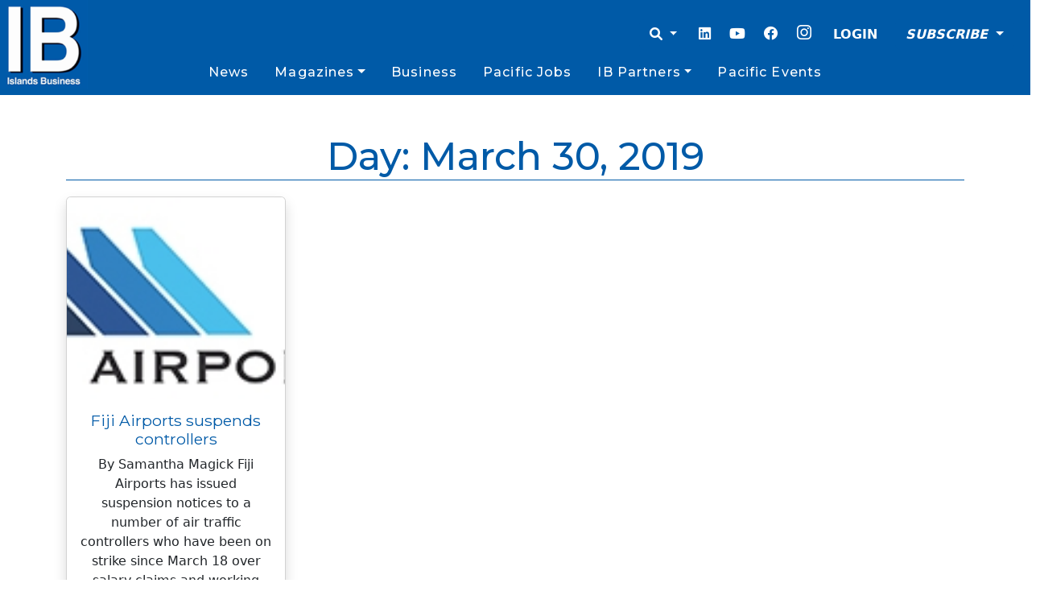

--- FILE ---
content_type: text/html; charset=utf-8
request_url: https://www.google.com/recaptcha/api2/aframe
body_size: 269
content:
<!DOCTYPE HTML><html><head><meta http-equiv="content-type" content="text/html; charset=UTF-8"></head><body><script nonce="9Y5hF5XQRAIi66Q5fjcSQA">/** Anti-fraud and anti-abuse applications only. See google.com/recaptcha */ try{var clients={'sodar':'https://pagead2.googlesyndication.com/pagead/sodar?'};window.addEventListener("message",function(a){try{if(a.source===window.parent){var b=JSON.parse(a.data);var c=clients[b['id']];if(c){var d=document.createElement('img');d.src=c+b['params']+'&rc='+(localStorage.getItem("rc::a")?sessionStorage.getItem("rc::b"):"");window.document.body.appendChild(d);sessionStorage.setItem("rc::e",parseInt(sessionStorage.getItem("rc::e")||0)+1);localStorage.setItem("rc::h",'1768630700451');}}}catch(b){}});window.parent.postMessage("_grecaptcha_ready", "*");}catch(b){}</script></body></html>